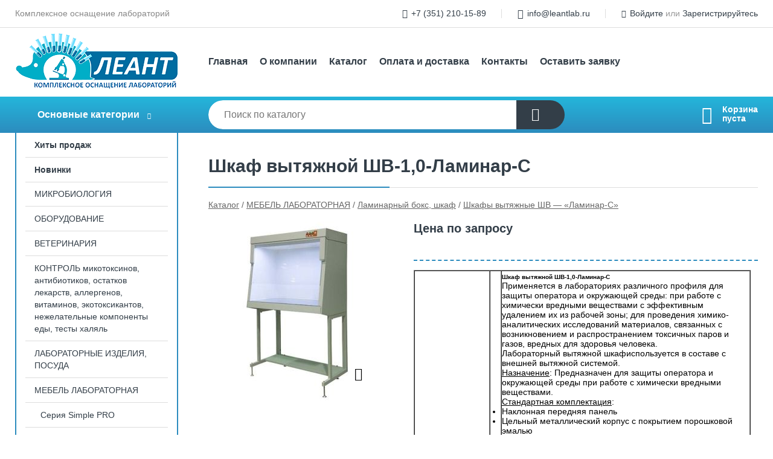

--- FILE ---
content_type: text/html; charset=utf-8
request_url: https://leantlab.ru/shop/goods/shkaf_vyityajnoy_shv_10_laminar_s-62167
body_size: 8061
content:
<!DOCTYPE html><!-- uniSiter platform | www.unisiter.ru / -->
<html lang="ru">
<head>
    <meta charset="utf-8"/>
<meta name="apple-mobile-web-app-capable" content="yes"/>
<meta name="viewport" content="width=device-width, initial-scale=1.0, maximum-scale=1.0, user-scalable=no"/>
<meta name="apple-mobile-web-app-status-bar-style" content="black"/>
<title>Шкаф вытяжной ШВ-1,0-Ламинар-С &mdash; купить в городе Челябинск, цена, фото &mdash; ЛЕАНТ</title>
<meta name="description" content="Шкаф вытяжной ШВ-1,0-Ламинар-С можно купить в нашем интернет-магазине по выгодной цене 0 руб. Товары в наличии и под заказ."/>
<meta name="keywords" content="Шкаф вытяжной ШВ-1,0-Ламинар-С, цена, фото, купить, Челябинск, Шкафы вытяжные ШВ — «Ламинар-С»"/>
<link rel="shortcut icon" href="/favicon.ico" />
<link rel="canonical" href="https://leantlab.ru/shop/goods/shkaf_vyityajnoy_shv_10_laminar_s-62167" />

<!-- глобальный -->
<link rel="preload" as="style" onload="this.rel='stylesheet'" href="/engine/public/templates/default/skin/style.css?v24" />
<!-- глобальный -->
<link rel="preload" as="style" onload="this.rel='stylesheet'" href="/engine/public/templates/t-electro/skin/style.css?v24" />

<link rel="preload" as="style" onload="this.rel='stylesheet'" href="/kernel/css/style.css?v6" media="all"/>
<link rel="preload" as="style" onload="this.rel='stylesheet'" href="/kernel/css/mobile.css?v6" media="all"/>

<script type="text/javascript" src="/kernel/js/jquery.js" ></script>
<script type="text/javascript" src="/engine/public/templates/default/skin/script.js?v9" ></script>
<script type="text/javascript" src="/engine/public/templates/default/skin/iframe.js?v2" ></script>
<script type="text/javascript" src="/engine/public/templates/default/skin/jquery.maskedinput.js" ></script>
<script async type="text/javascript" src="/engine/public/templates/default/skin/mobile.js?v13"></script>
<link rel="stylesheet" type="text/css" href="/shop_current/style.css?v6" />
	<link rel="stylesheet" type="text/css" href="/kernel/forms.css" />
	<script src="/shop_current/shop.js?v6"></script>
	<meta property="og:type" content="website" />
	<meta property="og:url" content="https://leantlab.ru/shop/goods/shkaf_vyityajnoy_shv_10_laminar_s-62167" />
	<meta property="og:title" content="Шкаф вытяжной ШВ-1,0-Ламинар-С" />
	<meta property="og:image" content="https://leantlab.ru/uploaded/images/shop/goods/62167.jpg" />
	<script type="text/javascript" src="/engine/public/templates/default/panel/oneClickBuy.js"></script>




<script defer src="/engine/public/templates/default/slick/slick.min.js"></script>
<script defer src="/engine/public/templates/default/slick/left_init.js"></script>
<link href="/engine/public/templates/default/slick/slick-theme.css" type="text/css" rel="stylesheet" />
<link href="/engine/public/templates/default/slick/slick.css" type="text/css" rel="stylesheet" />







</head>
<body>
<div id="wrapper">

    <header itemscope itemtype="https://schema.org/WPHeader">
    <div class="top">
    <div class="container">
        <div class="container">
                        <p>Комплексное оснащение лабораторий</p>
                        <ul class="about">
                                <li class="phone"><a href="tel: +73512101589">+7 (351) 210-15-89</a></li>
                                                                <li class="mail"><a href="mailto:info@leantlab.ru">info@leantlab.ru</a></li>
                            </ul>
            <nav class="user">
                <ul>
    <li class="phone"><a href="tel:+73512101589">+7 (351) 210-15-89</a></li>
        <li class="mail"><a href="mailto:info@leantlab.ru">info@leantlab.ru</a></li>
    <li><a class="login" href="/user/auth/">Войдите</a> или  <a href="/user/register/">Зарегистрируйтесь</a></li>
</ul>
            </nav>
        </div>
    </div>
</div>    <div class="fixed-header">
        <div class="container">
    <div class="container container-header">
        <a class="logo" href="/"></a>
        <!--noindex-->
        





<nav class="main" itemscope="" itemtype="https://schema.org/SiteNavigationElement">
    <ul>
                


<li class=" ">
    
        
    <a href="/"  itemprop="url" >Главная</a>
    
    </li>


                


<li class=" ">
    
        
    <a href="/pages/about/"  itemprop="url" >О компании</a>
    
    </li>


                


<li class=" ">
    
        
    <a href="/shop/category/"  itemprop="url" >Каталог</a>
    
    </li>


                


<li class=" ">
    
        
    <a href="/pages/oplata-dostavka/"  itemprop="url" >Оплата и доставка</a>
    
    </li>


                


<li class=" ">
    
        
    <a href="/pages/contacts/"  itemprop="url" >Контакты</a>
    
    </li>


                


<li class=" ">
    
        
    <a href="/pages/request/"  itemprop="url" >Оставить заявку</a>
    
    </li>


            </ul>
</nav>


        <!--/noindex-->
    </div>
</div>        <div class="bottom">
    <div class="container">
        <div class="container">
            <div class="catalog_wrapper">
                <a href="/shop/category/">Основные категории</a>
            </div>
            <div class="search">
                <form action="/shop/" method="get">
                    <div class="input">
                        <input type="text" name="search" placeholder="Поиск по каталогу" spellcheck="false"
                               autocomplete="off" value=""
                               id="search_form_input"/>
                    </div>
                    <label><input type="submit" value="" title="Искать"></label>
                </form>
                <div id="search_hints"></div>
            </div>
            
            
                        <div id="cart">
                <div class="cartEmpty_m">Корзина<br/>пуста</div>
            </div>
                    </div>
    </div>
</div>    </div>
</header>
    <div class="header_lines" ></div>

    <section id="content"  class="has_left_col">
        <div class="container">
            <div class="container" itemscope itemtype="http://schema.org/Product">
                <div class="left_col"><nav id="main_catalog">
    





<nav class="main" itemscope="" itemtype="https://schema.org/SiteNavigationElement">
    <ul>
                


<li class=" ">
    
        
    <a href="/shop/?attribute=hit_of_sales"  itemprop="url" >Хиты продаж</a>
    
    </li>


                


<li class=" ">
    
        
    <a href="/shop/?attribute=new"  itemprop="url" >Новинки</a>
    
    </li>


            </ul>
</nav>

    
		<ul>
			<li class="">
			<a href="/shop/mikrobiologiya/">МИКРОБИОЛОГИЯ</a>
			</li>
			<li class="">
			<a href="/shop/oborudovanie/">ОБОРУДОВАНИЕ</a>
			</li>
			<li class="">
			<a href="/shop/veterinariya/">ВЕТЕРИНАРИЯ</a>
			</li>
			<li class="">
			<a href="/shop/kontrol_mikotoksinov_antibiotikov_ostatkov_lekarstv_allergenov_vitaminov_ekotoksikantov/">КОНТРОЛЬ микотоксинов, антибиотиков, остатков лекарств, аллергенов, витаминов, экотоксикантов, нежелательные компоненты еды, тесты халяль</a>
			</li>
			<li class="">
			<a href="/shop/laboratornyie_izdeliya_posuda/">ЛАБОРАТОРНЫЕ ИЗДЕЛИЯ, ПОСУДА</a>
			</li>
			<li class="show sub top">
			<a href="/shop/mebel_laboratornaya/">МЕБЕЛЬ ЛАБОРАТОРНАЯ</a>
		<ul>
			<li class="sub top">
			<a href="/shop/seriya-simple-pro/">Серия Simple PRO</a>
		<ul>
			<li class="">
			<a href="/shop/stoli-laboratornie/">Столы лабораторные</a>
			</li>
			<li class="">
			<a href="/shop/shkafi-vityazhnie/">Шкафы вытяжные</a>
			</li>
			<li class="">
			<a href="/shop/shkafi-laboratornie/">Шкафы лабораторные</a>
			</li>
			<li class="">
			<a href="/shop/moiki-laboratornie/">Мойки лабораторные</a>
			</li>
			<li class="">
			<a href="/shop/kabineti-himii-fiziki/">Кабинеты химии/физики</a>
			</li>
			<li class="">
			<a href="/shop/stulya-laboratornie/">Стулья лабораторные</a>
			</li>
		</ul>
			</li>
			<li class="sub top">
			<a href="/shop/seriya_lab/">Серия ЛАБ</a>
		<ul>
			<li class="">
			<a href="/shop/moyki_lab/">МОЙКИ</a>
			</li>
			<li class="">
			<a href="/shop/shkafyi_laboratornyie_lab/">ШКАФЫ ЛАБОРАТОРНЫЕ</a>
			</li>
			<li class="">
			<a href="/shop/shkafyi_navesnyie_lab/">ШКАФЫ НАВЕСНЫЕ</a>
			</li>
			<li class="">
			<a href="/shop/shkafyi_vyityazhnyie_lab/">ШКАФЫ ВЫТЯЖНЫЕ</a>
			</li>
			<li class="">
			<a href="/shop/stolyi_dlya_titrovaniya_i_mikroskopirovaniya_lab/">СТОЛЫ ДЛЯ ТИТРОВАНИЯ И МИКРОСКОПИРОВАНИЯ</a>
			</li>
			<li class="">
			<a href="/shop/stolyi_dlya_vesov_lab/">СТОЛЫ ДЛЯ ВЕСОВ</a>
			</li>
			<li class="">
			<a href="/shop/stolyi_laboratornyie_lab/">СТОЛЫ ЛАБОРАТОРНЫЕ</a>
			</li>
			<li class="">
			<a href="/shop/stolyi_ostrovnyie_lab/">СТОЛЫ ОСТРОВНЫЕ</a>
			</li>
			<li class="">
			<a href="/shop/stolyi_peredvizhnyie_lab/">СТОЛЫ ПЕРЕДВИЖНЫЕ</a>
			</li>
			<li class="">
			<a href="/shop/stolyi_pismennyie_i_kompyuternyie_lab/">СТОЛЫ ПИСЬМЕННЫЕ И КОМПЬЮТЕРНЫЕ</a>
			</li>
			<li class="">
			<a href="/shop/stolyi_pristennyie_lab/">СТОЛЫ ПРИСТЕННЫЕ</a>
			</li>
			<li class="">
			<a href="/shop/tumbyi_lab/">ТУМБЫ</a>
			</li>
		</ul>
			</li>
			<li class="sub top">
			<a href="/shop/seriya_lab_pro/">Серия ЛАБ-PRO</a>
		<ul>
			<li class="">
			<a href="/shop/stolyi_pristennyie_lab_pro/">Столы пристенные</a>
			</li>
			<li class="">
			<a href="/shop/stolyi_rabochie_lab_pro/">Столы рабочие</a>
			</li>
			<li class="">
			<a href="/shop/stolyi_uglovyie_tortsevyie_lab_pro/">Столы угловые, торцевые</a>
			</li>
			<li class="">
			<a href="/shop/stoyki_stellazhi_k_stolam_lab_pro/">Стойки-стеллажи к столам</a>
			</li>
			<li class="">
			<a href="/shop/tumbyi_lab_pro/">Тумбы</a>
			</li>
			<li class="">
			<a href="/shop/materialyi_rabochih_poverhnostey_mebeli_serii_lab_pro/">Материалы рабочих поверхностей мебели серии ЛАБ-PRO</a>
			</li>
			<li class="">
			<a href="/shop/moyki_sushilnyie_stellazhi_lab_pro/">Мойки, сушильные стеллажи</a>
			</li>
			<li class="sub">
			<a href="/shop/shkafyi_dlya_bezopasnogo_hraneniya/">Шкафы для безопасного хранения</a>
		<ul>
			<li class="">
			<a href="/shop/shkafy_dlja_hranenija_gazovyh_ballonov/">Шкафы для хранения газовых баллонов</a>
			</li>
			<li class="">
			<a href="/shop/shkafy_dlja_hranenija_lvzh/">Шкафы для хранения ЛВЖ</a>
			</li>
			<li class="">
			<a href="/shop/shkafy_dlja_hranenija_opasnyh_zhidkostej/">Шкафы для хранения опасных жидкостей</a>
			</li>
		</ul>
			</li>
			<li class="">
			<a href="/shop/shkafyi_laboratornyie_lab_pro/">Шкафы лабораторные</a>
			</li>
			<li class="">
			<a href="/shop/shkafyi_navesnyie_lab_pro/">Шкафы навесные</a>
			</li>
			<li class="">
			<a href="/shop/shkafyi_vyityazhnyie_lab_pro/">Шкафы вытяжные</a>
			</li>
			<li class="">
			<a href="/shop/shkafyi_vyityazhnyie_spetsializirovannyie_lab_pro/">Шкафы вытяжные специализированные</a>
			</li>
			<li class="">
			<a href="/shop/stolyi_dlya_personala_dlya_kalorimetra_lab_pro/">Столы для персонала, для калориметра</a>
			</li>
			<li class="">
			<a href="/shop/stolyi_dlya_titrovaniya_i_dlya_hromatografa_lab_pro/">Столы для титрования и для хроматографа</a>
			</li>
			<li class="">
			<a href="/shop/stolyi_dlya_vesov_lab_pro/">Столы для весов</a>
			</li>
			<li class="">
			<a href="/shop/stolyi_ostrovnyie_lab_pro/">Столы островные</a>
			</li>
			<li class="">
			<a href="/shop/stolyi_peredvizhnyie_lab_pro/">Столы передвижные</a>
			</li>
		</ul>
			</li>
			<li class="sub top">
			<a href="/shop/seriya_lab_met/">Серия ЛАБ М</a>
		<ul>
			<li class="">
			<a href="/shop/moyki_lab_met/">Мойки ЛАБ МЕТ</a>
			</li>
			<li class="">
			<a href="/shop/shkafyi_laboratornyie_lab_met/">Шкафы лабораторные ЛАБ МЕТ</a>
			</li>
			<li class="">
			<a href="/shop/shkafyi_vyityazhnyie_lab_met/">Шкафы вытяжные ЛАБ МЕТ</a>
			</li>
			<li class="">
			<a href="/shop/stolyi_dlya_titrovaniya_lab_met/">Столы для титрования ЛАБ МЕТ</a>
			</li>
			<li class="">
			<a href="/shop/stolyi_laboratornyie_lab_met/">Столы лабораторные ЛАБ МЕТ</a>
			</li>
			<li class="">
			<a href="/shop/stolyi_ostrovnyie_lab_met/">Столы островные ЛАБ МЕТ</a>
			</li>
			<li class="">
			<a href="/shop/stolyi_pristennyie_lab_met/">Столы пристенные ЛАБ МЕТ</a>
			</li>
			<li class="">
			<a href="/shop/tumbyi_lab_met/">Тумбы ЛАБ МЕТ</a>
			</li>
		</ul>
			</li>
			<li class="">
			<a href="/shop/seriya_prestige/">Серия PRESTIGE (Торнадомед)</a>
			</li>
			<li class="">
			<a href="/shop/seriya_elegant/">Серия ELEGANT (Торнадомед)</a>
			</li>
			<li class="show sub bottom">
			<a href="/shop/laminarnyie_boksyi_shkafyi/">Ламинарный бокс, шкаф</a>
		<ul>
			<li class="">
			<a href="/shop/laminarnyiy_boks_biologicheskoy_bezopasnosti_klass_i/">ЛАМИНАРНЫЙ БОКС биологической безопасности класс I</a>
			</li>
			<li class="">
			<a href="/shop/laminarnyiy_boks_biologicheskoy_bezopasnosti_klass_ii/">ЛАМИНАРНЫЙ БОКС биологической безопасности класс II</a>
			</li>
			<li class="">
			<a href="/shop/laminarnyiy_boks_biologicheskoy_bezopasnosti_klass_iii/">ЛАМИНАРНЫЙ БОКС биологической безопасности класс III</a>
			</li>
			<li class="">
			<a href="/shop/laminarnyiy_boks_s_vertikalnyim_nishodyaschim_potokom_vozduha/">ЛАМИНАРНЫЙ БОКС с вертикальным нисходящим потоком воздуха</a>
			</li>
			<li class="show current ">
			<a href="/shop/shkafyi_vyityazhnyie_shv/">Шкафы вытяжные ШВ — «Ламинар-С»</a>
			</li>
		</ul>
			</li>
			<li class="sub bottom">
			<a href="/shop/seriya_praktika/">Серия ПРАКТИКА</a>
		<ul>
			<li class="">
			<a href="/shop/shkafyi_laboratornyie_praktika/">Шкафы лабораторные</a>
			</li>
			<li class="">
			<a href="/shop/shkafyi_vyityazhnyie_praktika/">Шкафы вытяжные</a>
			</li>
			<li class="">
			<a href="/shop/stellazhi_praktika/">Стеллажи</a>
			</li>
			<li class="">
			<a href="/shop/stolyi_dlya_vesov_praktika/">Столы для весов</a>
			</li>
			<li class="">
			<a href="/shop/stolyi_instrumentalnyie_podstavki_praktika/">Столы инструментальные</a>
			</li>
			<li class="">
			<a href="/shop/tumbyi_praktika/">Тумбы</a>
			</li>
		</ul>
			</li>
			<li class="">
			<a href="/shop/shkafi-dlya-bezopasnogo-hraneniya-lvzh/">Шкафы для безопасного хранения ЛВЖ</a>
			</li>
		</ul>
			</li>
			<li class="">
			<a href="/shop/himreaktivyi/">ХИМРЕАКТИВЫ</a>
			</li>
			<li class="">
			<a href="/shop/dezinfitsiruyuschie-i-moyuschie-sredstva/">ДЕЗИНФИЦИРУЮЩИЕ И МОЮЩИЕ СРЕДСТВА</a>
			</li>
		</ul></nav>


<section class="articles">
        <h4>Полезные статьи</h4>
    <ul class="news_list">

                                    
    <li >
                <a href="/news/seminar_veterinarnoe_obespechenie_promyishlennogo_ptitsevodstva_v_usloviyah_importozamescheniya/" class="img" >
            <img class="lazyload" loading="lazy" src="/uploaded/images/news/5.jpg" alt="Семинар «Ветеринарное обеспечение промышленного птицеводства, в условиях импортозамещения»"/>
        </a>
                <a href="/news/seminar_veterinarnoe_obespechenie_promyishlennogo_ptitsevodstva_v_usloviyah_importozamescheniya/" >

            
            <span>Семинар «Ветеринарное обеспечение промышленного птицеводства, в условиях импортозамещения»</span>

        </a>
    </li>
                                
    <li >
                <a href="/news/petritest_podlojka_dlya_opredeleniya_bgkp/" class="img" >
            <img class="lazyload" loading="lazy" src="/uploaded/images/news/3.jpg" alt="«Петритест» (подложка) для определения БГКП"/>
        </a>
                <a href="/news/petritest_podlojka_dlya_opredeleniya_bgkp/" >

            
            <span>«Петритест» (подложка) для определения БГКП</span>

        </a>
    </li>
                                
    <li >
                <a href="/news/petritest_podlojka_na_opredelenie_obschego_mikrobnogo_chisla_kmafanm_/" class="img" >
            <img class="lazyload" loading="lazy" src="/uploaded/images/news/4.jpg" alt="«Петритест» (подложка) на определение общего микробного числа (КМАФАнМ)"/>
        </a>
                <a href="/news/petritest_podlojka_na_opredelenie_obschego_mikrobnogo_chisla_kmafanm_/" >

            
            <span>«Петритест» (подложка) на определение общего микробного числа (КМАФАнМ)</span>

        </a>
    </li>
    </ul>    <a href="/news/" class="more">Читать все статьи</a>
    </section></div><main><h1 itemprop="name">Шкаф вытяжной ШВ-1,0-Ламинар-С</h1>
         <div id="shop_goods">
             <div class="nav">
                 <p><span itemscope itemtype="http://schema.org/BreadcrumbList"><span itemprop="itemListElement" itemscope itemtype="https://schema.org/ListItem">
                        <a itemprop="item" title="Каталог"
                        href="/shop/category/"><span itemprop="name">Каталог</span></a>
                        <meta itemprop="position" content="1" />
                    </span> / <span itemprop="itemListElement" itemscope itemtype="https://schema.org/ListItem">
                                <a itemprop="item" title="МЕБЕЛЬ ЛАБОРАТОРНАЯ" href="/shop/mebel_laboratornaya/">
                                <span itemprop="name">МЕБЕЛЬ ЛАБОРАТОРНАЯ</span></a>
                                <meta itemprop="position" content="2" />
                            </span> / <span itemprop="itemListElement" itemscope itemtype="https://schema.org/ListItem">
                                <a itemprop="item" title="Ламинарный бокс, шкаф" href="/shop/laminarnyie_boksyi_shkafyi/">
                                <span itemprop="name">Ламинарный бокс, шкаф</span></a>
                                <meta itemprop="position" content="3" />
                            </span> / <span itemprop="itemListElement" itemscope itemtype="https://schema.org/ListItem">
                                <a itemprop="item" title="Шкафы вытяжные ШВ — «Ламинар-С»" href="/shop/shkafyi_vyityazhnyie_shv/">
                                <span itemprop="name">Шкафы вытяжные ШВ — «Ламинар-С»</span></a>
                                <meta itemprop="position" content="4" />
                            </span></span></p>
             </div>
             
             <div class="goods-card">
                
            <div class="gallery">
                <div class="middle">
                    <img class="lazyload" src="/kernel/preview.php?file=shop/goods/62167-1.jpg&width=300&height=300&method=add" alt="Шкаф вытяжной ШВ-1,0-Ламинар-С" itemprop="image" id="current_img" 
                    data-lazyload-getGoodsGalleryNew="fancybox-open">
                    <div id="zoom" data-lazyload-getGoodsGalleryNew="fancybox-open"></div>
                    
                </div>
                <div class="small">
            <a class="fancybox" href="/uploaded/images/shop/goods/62167-1.jpg" rel="gallery-group" alt=""></a></div><div class="goods-gallery"><img class="lazyload"  alt="preview" src="/kernel/preview.php?file=shop/goods/62167-1.jpg&width=300&height=300&method=add" width="300" height="300" onclick="$.fancybox.open($('.fancybox'), {index : 0});"></div></div>
                
                
                <div class="right "><input type="hidden" name="base_price" value="0.00" /><input type="hidden" name="discount_price" value="0" /><input type="hidden" name="action" value="buy" />
                <div class="price no_price" itemprop="offers" itemscope itemtype="http://schema.org/Offer">
                    <meta name="priceCurrency" itemprop="priceCurrency" content="RUB" />
                    <meta name="price" content="0.00" />
                    <span class="old"></span>
                    <span class="strong">Цена по запросу</span> <span class="currency">₽</span>
                </div><div class="buttons hidden">
                    <form class="forms" action="./ajax_buy.php" method="post" data-form-name="AddToCart"><input type="hidden" name="goods_id" value="62168" />
                        <input type="hidden" name="action" value="buy" />
                        <input type="hidden" name="store" value="0" />
                        <input type="hidden" name="multiple" value="1" />
                        <input type="hidden" name="min" value="0" />
                        <div class="qt">
                            <a class="decr"  data-goodsConfig-goodsBuyBtn="Купить" href="#">–</a>
                            <input type="text" name="qt" value="1"  maxlength="8" pattern="[0-9]+([\.,][0-9]+)?" />
                            <a class="incr" data-goodsConfig-goodsBuyBtn="Купить" href="#" >+</a>
                        </div>
                        <div id="buy_btn_cont">
                            <input type="submit" value="Купить"/>
                        </div></form></div><div id="goods_desc"><ul class="tabs hidden"><li class="nav-0 current">Описание</li></ul><div class="content tab-0 current" itemprop="description"><div class="productcontent contentext"><p></p><table style="width: 98%;" border="1" cellspacing="0" cellpadding="0"><tbody><tr><td style="width: 143px;" align="center" valign="top"><p style="text-align: center;"></p><p style="text-align: center;"></p><p style="text-align: center;"></p></td><td width="19" valign="bottom"><p></p></td><td style="width: 454px;" align="left" valign="top"><p><strong><span style="font-size: x-small;">Шкаф вытяжной ШВ-1,0-Ламинар-С</span></strong></p><p>Применяется в лабораториях различного профиля для защиты оператора и окружающей среды: при работе с химически вредными веществами с эффективным удалением их из рабочей зоны; для проведения химико-аналитических исследований материалов, связанных с возникновением и распространением токсичных паров и газов, вредных для здоровья человека.</p><p>Лабораторный вытяжной шкаф<strong></strong>используется в составе с внешней вытяжной системой.</p><p><span style="text-decoration: underline;">Назначение</span>:<strong> </strong>Предназначен для защиты оператора и окружающей среды при работе с химически вредными веществами.</p><p><span style="text-decoration: underline;">Стандартная комплектация</span>:</p><ul><li>Наклонная передняя панель</li><li>Цельный металлический корпус с покрытием порошковой эмалью</li><li>Несъемная плоская столешница из нержавеющей стали с бортиком      от вытекания агентов</li><li>Подставка шкафа вытяжного со стационарными опорами</li><li>2 розетки</li><li>Выдвижной УФО</li><li>Подсветка рабочей камеры</li><li>Вытяжной вентилятор</li><li>Обратный клапан на выбросе воздуха</li><li>Кнопочная система управления</li><li>Фронтальное (поднимающееся) и боковые каленые стекла</li></ul></td></tr></tbody></table><p><span style="font-size: x-small;"><span style="text-decoration: underline;">Дополнительная комплектация</span><strong> </strong>по желанию (требует включения в стоимость стандартной комплектации):</span></p><table class="border" style="width: 98%;" border="1" cellspacing="0" cellpadding="0"><tbody> </tbody><tbody><tr><td width="425"><p><strong>Наименование</strong></p></td><td width="220"><p><strong>Код изделия по каталогу</strong></p></td></tr><tr><td width="425"><p>Доп. розетки (2 шт.)</p></td><td width="220"><p>0.03</p></td></tr><tr><td style="width: 75%;"><p>Выдвижной УФО рабочей камеры шкафа   вытяжного</p></td><td width="220"><p>0.7/S</p></td></tr><tr><td style="width: 80%;"><p>Рабочая поверхность шкафа вытяжного из   искусственного камня «Polystone»</p></td><td width="220"><p></p></td></tr><tr><td width="425"><p>Раковина с системой слива и подачи воды</p></td><td width="220"><p>0.04</p></td></tr><tr><td style="width: 80%;"><p>Подставка-тумба с вытяжкой воздуха на   стационарных опорах</p></td><td width="220"><p>1.06/S</p></td></tr></tbody></table><p></p><p></p><p><span style="text-decoration: underline;">Основные технические характеристики</span></p><p></p><table class="border" style="width: 98%;" border="1" cellspacing="0" cellpadding="0"><tbody><tr><td style="width: 75%;"><p><span style="font-size: x-small;">Внешние   габаритные размеры шкафа вытяжного, мм (ШхГхВ)</span></p></td><td width="220"><p><span style="font-size: x-small;">1020х550х1045</span></p></td></tr><tr><td style="width: 75%;"><p><span style="font-size: x-small;">Габариты   рабочей камеры шкафа вытяжного, мм (ШхГхВ)</span></p></td><td width="220"><p><span style="font-size: x-small;">1015х535х655</span></p></td></tr><tr><td width="425"><p><span style="font-size: x-small;">Габариты   размеры подставки, мм (ШхГхВ)</span></p></td><td width="220"><p><span style="font-size: x-small;">1015х510х660</span></p></td></tr><tr><td style="width: 80%;"><p><span style="font-size: x-small;">Освещение   рабочей поверхности шкафа вытяжного, Лк, не менее</span></p></td><td width="220"><p><span style="font-size: x-small;">1000</span></p></td></tr><tr><td width="425"><p><span style="font-size: x-small;">Масса бокса   шкафа вытяжного, кг</span></p></td><td width="220"><p><span style="font-size: x-small;">70</span></p></td></tr><tr><td style="width: 80%;"><p><span style="font-size: x-small;">Производительность   удаляемого из рабочей камеры шкафа воздуха, м<sup>3</sup>/час</span></p></td><td width="220"><p><span style="font-size: x-small;">350</span></p></td></tr><tr><td style="width: 80%;"><p><span style="font-size: x-small;">Мощность   лампы освещения рабочей камеры шкафа вытяжного, Вт</span></p></td><td width="220"><p><span style="font-size: x-small;">30</span></p></td></tr><tr><td style="width: 75%;"><p><span style="font-size: x-small;">Мощность,   потребляемая от сети, Вт, не более</span></p></td><td width="220"><p><span style="font-size: x-small;">40</span></p></td></tr></tbody></table></div></div></div></div></div><!‐‐noindex‐‐>
             <div class="similar-goods"><h4>Похожие товары</h4>
            <div class="goods goods_btn_one"
            
            >
            <a  href="/shop/goods/shkaf_vyityajnoy_himicheskiy_shv_laminar_s_All_himik-62165">
                <img class="lazyload"  src="/uploaded/images/shop/goods/62165.jpg" alt="Шкаф вытяжной химический ШВ «Ламинар-С»All-Химик" width="180" height="180"/>
                <span  class="name" title="Шкаф вытяжной химический ШВ «Ламинар-С»All-Химик">Шкаф вытяжной химический ШВ «Ламинар-С»All-Химик</span>
            </a><div class="price"></div><a href="/shop/goods/shkaf_vyityajnoy_himicheskiy_shv_laminar_s_All_himik-62165" class="buy more">Подробнее</a></div>
            <div class="goods goods_btn_one"
            
            >
            <a  href="/shop/goods/shkaf_vyityajnoy_shv_15_laminar_s_-62169">
                <img class="lazyload"  src="/uploaded/images/shop/goods/62169.jpg" alt="Шкаф вытяжной ШВ-1,5-»Ламинар-С»" width="180" height="180"/>
                <span  class="name" title="Шкаф вытяжной ШВ-1,5-»Ламинар-С»">Шкаф вытяжной ШВ-1,5-»Ламинар-С»</span>
            </a><div class="price"></div><a href="/shop/goods/shkaf_vyityajnoy_shv_15_laminar_s_-62169" class="buy more">Подробнее</a></div></div><!‐‐noindex‐‐></div></main>            </div>
        </div>
        <div class="container clear">
            <div class="container">
                
            </div>
        </div>
    </section>
</div>
<footer itemscope itemtype="https://schema.org/WPFooter">
    <div class="container">
        <div class="container">
            <!-- подключаем форму подписки -->
            <div class="subscription">
                <div class="title">
    Подпишитесь на рассылку
    <span>...и будьте в курсе акций и спецпредложений</span>
</div>
<div class="form_wrapper">
    <form class="subscribe" action="" method="post" onsubmit="ProductionSubscribe(this); return false;">
        <input type="hidden" name="type" value="subscribe">
        <div class="input">
            <input type="email" name="mail" placeholder="Укажите E-mail" spellcheck="false"
                   autocomplete="off" value=""/>
        </div>
        <input type="submit" onclick="ym(87535681, 'reachGoal', 'mailing'); return true;" value="Подписаться"/>
            </form>
    <p class="agreement hidden">
        Отправляя форму, вы даете согласие
        на&nbsp;<a target="_blank" href="/pages/agreement/">обработку персональных данных.</a>
    </p>
</div>
            </div>

            <!-- выводим краткое описание -->
            
            <ul class="contacts ">
    <li class="title">Контакты</li>
    <li class="address"><span> 454014, г. Челябинск, ул. Солнечная, д. № 7, оф. 416</span></li>
        <li class="phone"><a href="tel:+73512101589">+7 (351) 210-15-89</a></li>
                <li class="mail"><a href="mailto:info@leantlab.ru">info@leantlab.ru</a></li>
    </ul>            





<nav class="main" itemscope="" itemtype="https://schema.org/SiteNavigationElement">
    <ul>
                


<li class="sub ">
        <span 

>Информация </span>
    
        <ul>
                


<li class=" ">
    
        
    <a href="/pages/about/"  itemprop="url" >О компании</a>
    
    </li>


                


<li class=" ">
    
        
    <a href="/pages/oplata-dostavka/"  itemprop="url" >Оплата и доставка</a>
    
    </li>


                


<li class=" ">
    
        
    <a href="/pages/points-of-issue/"  itemprop="url" >Пункты выдачи</a>
    
    </li>


                


<li class=" ">
    
        
    <a href="/pages/guarantees-and-ereturns/"  itemprop="url" >Гарантии и возврат</a>
    
    </li>


                


<li class=" ">
    
        
    <a href="/pages/help/"  itemprop="url" >Как сделать заказ</a>
    
    </li>


                


<li class=" ">
    
        
    <a href="/news/"  itemprop="url" >Статьи</a>
    
    </li>


            </ul>
    </li>


                


<li class="sub ">
        <span 
    class="empty"

>  </span>
    
        <ul>
                


<li class=" ">
    
        
    <a href="/pages/wholesale/"  itemprop="url" >Оптом</a>
    
    </li>


                


<li class=" ">
    
        
    <a href="/pages/suppliers/"  itemprop="url" >Ищем поставщиков</a>
    
    </li>


            </ul>
    </li>


                


<li class="sub ">
        <span 

>Документы </span>
    
        <ul>
                


<li class=" ">
    
        
    <a href="/pages/requisites/"  itemprop="url" >Реквизиты</a>
    
    </li>


                


<li class=" ">
    
        
    <a href="/pages/agreement/"  itemprop="url" >Обработка персональных данных</a>
    
    </li>


                


<li class=" ">
    
        
    <a href="/pages/privacy-policy/"  itemprop="url" >Политика конфиденциальности</a>
    
    </li>


            </ul>
    </li>


            </ul>
</nav>


            <ul class="social">
    </ul>        </div>
    </div>
    <div class="bottom">
    <div class="on_top ontop" title="Наверх"></div>
    <div class="container">
        <div class="container">
            <div class="ways_to_pay" title="Принимаем к оплате карты Visa, Mastercard и МИР">
                Принимаем к&nbsp;оплате
            </div>
            <!---->
            <div class="copyright">
                <meta itemprop="copyrightHolder" content="ЛЕАНТ">
                <meta itemprop="copyrightYear" content="2026">
                2021–2026 &copy; «ЛЕАНТ» — Все права защищены.
            </div>
                        <div class="unisiter">
                Платформа <a href="https://unisiter.ru/" target="_blank">uniSiter</a>
            </div>
                    </div>
    </div>
</div></footer>
<script type="application/ld+json">
    {
        "@context": "https://schema.org",
        "url": "https://leantlab.ru/",
            "@type": "SearchAction",
            "target": {
                "@type":"EntryPoint",
                "urlTemplate": "https://leantlab.ru/shop/?search="
            },
            "query-input": "required name=search"
    }
</script>
<!--noindex-->
<div class="script_time">0.19 с</div>
<!--/noindex-->
</body>
</html>

--- FILE ---
content_type: text/css
request_url: https://leantlab.ru/kernel/css/mobile.css?v6
body_size: 3525
content:
.animated{
    -webkit-animation-fill-mode:both;
    -moz-animation-fill-mode:both;
    -ms-animation-fill-mode:both;
    -o-animation-fill-mode:both;
    animation-fill-mode:both;
    -webkit-animation-duration:1s;
    -moz-animation-duration:1s;
    -ms-animation-duration:1s;
    -o-animation-duration:1s;
    animation-duration:1s;
}


@-webkit-keyframes slideInLeft {
    from {
        -webkit-transform: translate3d(-100%, 0, 0);
        transform: translate3d(-100%, 0, 0);
        visibility: visible;
    }

    to {
        -webkit-transform: translate3d(0, 0, 0);
        transform: translate3d(0, 0, 0);
    }
}

@keyframes slideInLeft {
    from {
        -webkit-transform: translate3d(-100%, 0, 0);
        transform: translate3d(-100%, 0, 0);
        visibility: visible;
    }

    to {
        -webkit-transform: translate3d(0, 0, 0);
        transform: translate3d(0, 0, 0);
    }
}

.slideInLeft {
    -webkit-animation-name: slideInLeft;
    animation-name: slideInLeft;
}

@-webkit-keyframes fadeOutLeft {
    from {
        opacity: 1;
    }

    to {
        opacity: 0;
        -webkit-transform: translate3d(-100%, 0, 0);
        transform: translate3d(-100%, 0, 0);
    }
}

@keyframes fadeOutLeft {
    from {
        opacity: 1;
    }

    to {
        opacity: 0;
        -webkit-transform: translate3d(-100%, 0, 0);
        transform: translate3d(-100%, 0, 0);
    }
}

.fadeOutLeft {
    -webkit-animation-name: fadeOutLeft;
    animation-name: fadeOutLeft;
}

.on-mobile {
    display: none;
}

@media all and (min-width: 1280px) {
    body .ontop:before {right: 100px}
}

@media all and (max-width: 1280px) {
    /* main menu */
    body header nav.main a {padding: 10px}
    /* banners */
    body ul.advantages li {padding-right: 0; width: 30%; margin-right: 5%}
    body ul.advantages li:last-child {margin-right: 0}
    body ul.advantages li:after {display: none}
    body ul.advantages li img {width: 100%; height: auto}
    /* categories */
    body .main_categories li:after, body main ul.dots li:after {display: none}
    /* subscription */
    body footer .subscription .title span {display: none;}
    body footer .subscription .form_wrapper {margin-left: 340px}
    /* footer menu */
    footer nav > ul > li {margin-left: 50px; max-width: 200px}
}

@media all and (max-width: 1100px) {
    /* main menu */
    body header nav.main {padding-top: 17px; padding-left: 310px}
    body header nav.main a {height: 20px; line-height: 20px}
    body header nav.main > ul > li:first-child > a {padding-left: 10px;}
    /* header elements */
    body header .top p {display: none}
    body header .top nav.user {float: none; text-align: center}
    body header .top nav.user ul li {display: inline-block; float: none}
    /* search */
    body header .search {margin-right: 200px}
    /* banners */
    body #banner {height: 219px;}
    body #banner img {width: 100%; position: absolute;}
    body ul.advantages li {height: 140px}
    /* footer menu */
    footer nav {line-height: 20px; height: 340px; overflow: hidden; padding-top: 40px; max-width: 250px}
    body footer nav > ul > li {margin-left: 0; max-width: 100%; float: none}
    body footer nav > ul > li span {height: auto; line-height: 20px}
    #content #shop_goods .show_hide_filters {right: 31px; top: -19px;}
}

@media all and (max-width: 860px) {
    /* header elements */
    body header .top nav.user ul li {padding: 0 10px;}
    body header .top nav.user ul li:after {display: none}
    /* banners */
    body #banner {height: 180px;}
    body ul.advantages {padding-top: 0}
    body ul.advantages li {float: none; margin: 0 auto 20px auto; padding-right: 0; width: 270px; height: 170px}
    body ul.advantages li:last-child {margin: 0 auto;}
    /* goods */
    body .goods_wrapper {margin-left: 0}
    body .goods {width: 100%; margin-left: 0; min-width: 200px;}
    /* goods set at main page */
    body section.goods_set .more, body section.last_reviews .more {display: none}
    /* search */
    body header .search {display: none}
    /* unisiter link */
    body footer .unisiter {display: none}
    #content #shop_goods {margin: 69px 0 0 0;}
    #content #shop_goods .sorting p { position: absolute; top: -24px;}
}

@media all and (max-width: 720px) {
    /* main menu */
    body header nav.main {padding-left: 220px}
    /* header elements */
    body header .top nav.user ul li.phone, body header .top nav.user ul li.mail {display: none}
    /* banners */
    body #banner {height: 136px;}
}

@media all and (max-width: 640px) {
    /* general */
    body .container .container {margin: 0 10px;}
    body #content .left_col {display: none;}
    body .has_left_col main {margin-left: 0;}
    body form.forms .item .title, body form.forms .item .input,  body form.forms .item .textarea, body form.forms .item .hint, body form.forms .item .hinterror {width: 90%}
    body form.forms div.item {margin-top: 8px}
    body form.forms .item .hint, body form.forms .item .title {height: 20px}
    body #shop_goods, body #shop_goods div.nav {margin-left: 0; margin-right: 24px}
    body #content h1 {font-size: 26px; line-height: 26px; margin-bottom: 12px; padding-bottom: 12px; padding-right: 24px}
    body h2, body h4 {font-size: 20px; padding-top: 20px; margin-bottom: 20px}
    html, body {font-size: 12px;}
    /* mobile head */
    body header div, body header nav, body header a {display: none}
    body header, #mobile_nav ul.panel {height: 50px; background: linear-gradient(180deg, #24b6db, #2c8cbe);}
    body #cart:before {display: none}
    /* banners */
    body #banner {height: 204px; margin-bottom: 20px}
    body ul.advantages {display: none}
    /* cart page */
    body #shopping_cart_table .features {display: none}
    #formOrdering .devider {display: none}
    /* goods card */
    body #shop_goods .goods-card .gallery {float:none; margin: 0 auto 20px auto; padding: 0}
	body #shop_goods .goods-card .gallery img{height: 300px}
    body #shop_goods .similar-goods {margin-left: -12px}
    body #shop_goods .similar-goods h4 {margin-left: 12px; margin-bottom: 20px;}
    body #shop_goods div.nav {margin-top: -60px; margin-right: 0; width: 100%}
    body #shop_goods div.nav:before {content: ""; display: block; float: right; width: 50px; height: 18px;} /* чтобы текст не перекрывал элементы управления: сортировку и фильтры */
    body #shop_goods ul.goods_slider li.next {right: 0}
    body #shop_goods .goods-card .small, body #zoom {display: none}
    /* goods list */
    body .goods_wrapper {margin-left: -12px;}
    body .goods {display: block; float: left; width: calc(50% - 14px); min-width: 0; margin: 0 0 12px 12px; border: 1px solid #eee; border-radius: 8px; height: 302px; box-shadow: 0 0 10px 0 rgba(0, 0, 0, 0.05)}
    body .goods.goods_btn_qt {height: 322px;}
    body .list .goods {float: none; width: calc(100% - 2px); min-width: 0; margin: 0 0 12px 0; height: 156px;}
    body .goods a, body .list .goods a {width: 100%; height: auto}
    body .goods:after {display: none}
    body .goods img {margin: 0 auto 8px auto; width: 100%; max-width: 180px; height: auto; float: none; border-radius: 8px;}
    body .list .goods img {width: 40%; height: auto; float: left; margin: 0}
    body .goods .name {font-size: 14px; line-height: 16px; margin: 8px; padding: 0; height: 48px; overflow: hidden; display: block; max-width: 100%}
    body .list .goods span.name {position: absolute; left: 45%; top: 34px; margin: 0; padding: 0; height: 48px; line-height: 16px; overflow: hidden; display: block; max-width: 100%}
    body .goods span.info, body .gallery span.info {display: block; left: 8px; top: 8px; padding: 4px 6px; background-color: #51adc6; border-radius: 4px; color: #fff; line-height: 1}
    body .list .goods span.info {left: 45%; top: 8px; padding: 4px 6px;}
    body .goods .price {left: 8px; right: auto; bottom: 14px;}
    body .goods.goods_btn_qt .price {bottom: 45px;}
    body .list .goods .price {left: 45%; right: auto; bottom: 14px;}
    body .goods a.buy {right: 8px; bottom: 8px; width: 34px; height: 34px}

    body .goods .buttons, body #shop_goods .goods .buttons {left: 50%; bottom: 8px; margin-left: -95px; width: 192px;}
    body .list .goods .buttons, body #shop_goods .list .goods .buttons {left: unset; right: 0; bottom: 0; top: unset; width: 213px; height: 67px;}
    body #shop_goods .list .goods.goods_btn_qt div.buttons a.buy,  body #shop_goods .list .goods.goods_btn_qt div.buttons input.buy {left: unset; top: 15px; width: 87px; float: left; right: 15px;}
    body #shop_goods .list .goods .qt {right: unset;}
    body .list .goods.goods_btn_qt .price {right: 16px; top: unset; bottom: 57px;}
    body .goods .qt input, body #shop_goods .goods .qt input {font-size: 14px}
    body .goods input.buy, body .goods .buttons a.buy {left: auto; right: 8px;}
    body .goods.goods_btn_qt .buttons a.buy {left: unset; right: 0;}
    body .goods .buttons a.buy, body #shop_goods .goods .buttons a.buy {width: 90px}
    body #shop_goods .goods .buttons a.buy {right: unset}
    body .goods.goods_btn_qt div.buttons a.buy, body .goods.goods_btn_qt div.buttons input.buy {left: 102px;}
    body .goods .qt, body #shop_goods .goods .qt {width: 88px; border-radius: 4px; margin-left: 0;}
    body .goods .qt input, body #shop_goods .goods .qt input {width: 36px}
    body .list .goods .qt {display: none}
    /* viewed goods list */
    body .container-view-products .container.products {margin: 0}
    body .goods_viewed .title {margin-bottom: 20px;}
    body .goods_viewed > div {margin-left: -12px;}
    body .goods_viewed .item {width: calc(50% - 14px); min-width: 0; margin: 0 0 12px 12px; border: 1px solid #eee; border-radius: 8px; height: 250px; box-shadow: 0 0 10px 0 rgba(0, 0, 0, 0.05)}
    body .goods_viewed .item a {height: auto; text-decoration: none}
    body .goods_viewed .item img {margin: 0 auto 8px auto; width: 100%; max-width: 180px; height: auto; float: none; border-radius: 8px;}
    body .goods_viewed .item .name {position: relative; width: auto; left: auto; top: auto; font-size: 14px; line-height: 16px; margin: 8px; padding: 0; height: 48px; overflow: hidden; font-weight: 600;}
    /* goods list switcher */
    body #view_switcher div { position: absolute; right: 0;z-index: 2}
    body #view_switcher div:before {opacity: 0}
    body #view_switcher div.list {padding-right: 0;}
    body #view_switcher div.list.selected, body #view_switcher div.dots.selected{z-index:1}
    body #view_switcher div.dots.selected:before, body #view_switcher div.list.selected:before {opacity: 1; z-index:1}
    /* subscription */
    body footer .subscription .title {color: transparent; font-size: 1px; width: 0; overflow: hidden; height: 60px}
    body footer .subscription .form_wrapper {margin-left: 50px}
    /* FOOTER: general styles */
    body footer {margin-top: -451px;}
    body footer, body footer .container {height: auto;}
    body footer ul.contacts {display: block; position: relative; top: auto; padding: 20px 0 0 0; background: transparent; width: auto; max-width: 100%; margin: 0; float: none}
    body footer ul.contacts li, body footer nav > ul > li li {font-size: 14px; line-height: 24px; margin-left: 0;}
    body footer ul.contacts li.title, body footer nav > ul > li.sub span {height: auto; line-height: 40px; font-size: 16px; font-weight: bold}
    body footer ul.contacts a, body footer ul.contacts span {height: auto; line-height: 24px; text-decoration: none}
    body footer nav {display: block; max-width: 100%; padding: 0; position: relative; float: none; height: auto}
    body footer nav > ul > li {float: none; width: auto; margin: 0}
    body footer nav > ul > li ul {list-style-type: none}
    body footer nav a {text-decoration: none}
    body footer ul.social {position: relative; left: auto; top: auto; margin: 0; padding: 16px 0; text-align: center; width: auto; height: auto}
    body footer .bottom {position: relative; top: auto; text-align: center; height: auto; padding: 20px 0; line-height: 24px}
    body footer .ways_to_pay {position: relative; display: block; width: 100%; height: 20px; background-size: contain; background-position: center 0; left: auto; top: auto; bottom: auto; margin: 0 0 20px 0; padding: 0; font-size: 1px; color: transparent;}
    body footer .unisiter {display: block; position: relative; left: auto; right: auto; top: auto}
    body footer .unisiter a {display: inline-block; background-position: 0 -14px}
    body footer .unisiter a:hover {background-position: 0 -64px}
    body footer .copyright {position: relative; left: auto; top: auto; line-height: 24px; margin: 0; height: auto}
    body footer p.description {display: none}
    /* footer elements */
    body footer nav > ul > li.sub ul {opacity: 0; height: 0; transition: all 0.5s ease; overflow: hidden;}
    body footer nav > ul > li.sub > span:after {content: '\e90a'; display: inline-block; font-family: 'Unisiter-Icons'; font-size: 12px; font-weight: bold;}
    body footer nav > ul > li.show ul {opacity: 1; height: auto}
    body footer nav > ul > li.show > span:after {transform: rotate(180deg);}
    body footer nav > ul > li > span.empty {display: none}
    /* main page */
    body .main_categories {margin-bottom: 8px}
    body .main_categories h2 {display: none}
    /* filters */
    body #shop_goods .filters .values {margin-bottom: 8px; padding-left: 8px;}
    body #shop_goods .filters {padding: 0 8px 0 108px; height: 100%;}
    body #shop_goods .filters:before, body #shop_goods .filters:after {content: " "; display: block; position: relative; width: 100%; height: 8px;}
    body #content #shop_goods .show_hide_filters {right: 30px; top: -61px; font-size: 0; border: none;) 0 0 no-repeat; background-size: 100%}
    body #content #shop_goods .show_hide_filters:before {content: "\e911"; display: block; float: left; font-family: 'Unisiter-Icons'; font-size: 20px; color: #000000;}
    /* sorting */
    body #shop_goods .sorting {top: -61px; right: 0; width: 20px;}
    body #content #shop_goods .sorting p {display: none;}
    body #shop_goods .sorting select {display: block; margin: 0; width: 20px; height: 20px; border: none; padding-top: 20px; position: absolute; background-color: transparent; top: 0;appearance: none !important; webkit-appearance: none; -moz-appearance: none; -ms-appearance: none;}
    body #shop_goods .sorting:before {content: "\e915"; display: block; float: right; font-family: 'Unisiter-Icons'; font-size: 20px; color: #000000;}
}

@media all and (max-width: 480px) {
    /* general */
    body #shopping_cart_table .img {display: none}
    body .on-mobile {display: block}
    body .ontop:before {right: 10px;}
    /* banners */
    body #banner {height: 152px;}
    body ul.advantages li {float: none; margin: 0 auto 20px auto; padding-right: 0; width: 270px; height: 170px}
    body ul.advantages li:last-child {margin: 0 auto;}
    /* categories */
    body .main_categories ul, body main ul.dots, body .cats_with_goods #shop_cats ul {margin-left: -12px; padding: 0; box-sizing: border-box;}
    body .main_categories li, body main ul.dots li, body .cats_with_goods #shop_cats ul li {width: calc(33.3% - 14px); margin: 0 0 12px 12px; position: relative; height: 180px; border: 1px solid #eee; border-radius: 8px; box-shadow: 0 0 10px 0 rgba(0, 0, 0, 0.05)}
    body .main_categories li img, body ul.dots li img {width: 100%; height: auto; margin: 0 auto; border: none; border-radius: 0}
    body .main_categories li a, body ul.dots li a {width: 100%; height: 100%}
    body .main_categories li .name, body ul.dots li .name {width: 100%; height: 32px; font-size: 14px; line-height: 1.2; bottom: 12px}
    /* categories with goods */
    body #shop_cats .devider {display: none}
    /* categories as a list */
    body #shop_cats {width: 100%}
    body #shop_cats ul {width: calc(100% - 2px);}
    body #shop_cats ul li {width: 96%; padding: 6px 2%;}
    /* main page features */
    body section.main_features ul {margin-left: 0}
    body section.main_features li {float: none; margin: 0 auto 50px auto}
    /* search */
    body header .search {margin: 0; position: absolute}
    body #search_form_input {box-shadow: inset 0 0 1px #aaa;}
    /* goods */
    body .goods.goods_btn_qt {height: 362px;}
    body .goods.goods_btn_qt .price {bottom: 87px;}
    body .goods .buttons, body #shop_goods .goods_wrapper .buttons {margin-left: -45px; width: 89px; height: 73px;}
    body .goods.goods_btn_qt div.buttons a.buy, body .goods.goods_btn_qt div.buttons input.buy {bottom: 0; width: 88px; left: 0; top: 38px; font-size: 14px;}
    body .goods.goods_btn_qt span.name {height: 50px;}
}

@media all and (max-width: 414px) {
    /* banners */
    body #banner {height: 130px;}
    body .main_categories li, body main ul.dots li, body .cats_with_goods #shop_cats ul li {height: 160px;}
    /* goods buy buttons */
    body .goods input.buy, body .goods .buttons a.buy {padding-left: 0; background-image: none; width: 70px}
    body #shop_goods .buttons input.buy, body #shop_goods .buttons a.buy  {width: 89px; left: 0;}
}

@media all and (max-width: 400px) {
    body .list .goods.goods_btn_qt .price {bottom: 62px;}
    body .list .goods.goods_btn_qt {height: 195px;}
    body .list .goods .buttons, body #shop_goods .list .goods .buttons {width: 190px;}
    body #shop_goods .list .goods .qt {width: 83px;}
    body #shop_goods .list .goods .qt input {width: 31px;}
}

@media all and (max-width: 375px) {
    /* banners */
    body #banner {height: 117px;}
    body .main_categories li, body main ul.dots li {height: 150px;}
    body .goods span.name {height: 64px}
    body .list .goods {height: 140px}
}

@media all and (max-width: 352px) {
    /* banners */
    body #banner {height: 99px;}
}